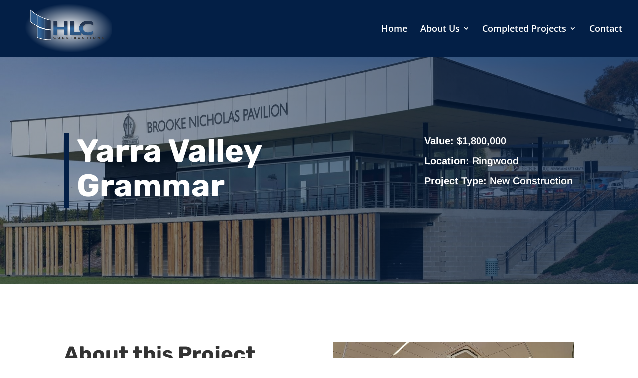

--- FILE ---
content_type: application/javascript
request_url: https://hlcconstructions.com.au/wp-content/uploads/wtfdivi/wp_footer.js?ver=1588652149
body_size: 203
content:
jQuery('#footer-info').html("A <a href=\"https:\/\/sectiontechnologies.com.au\">Section Technologies<\/a> Web Project | Copyright HLC Constructions <span class=\"divibooster_year\"><\/span><script>jQuery(function($){$(\".divibooster_year\").text(new Date().getFullYear());});<\/script>");jQuery(function($){});